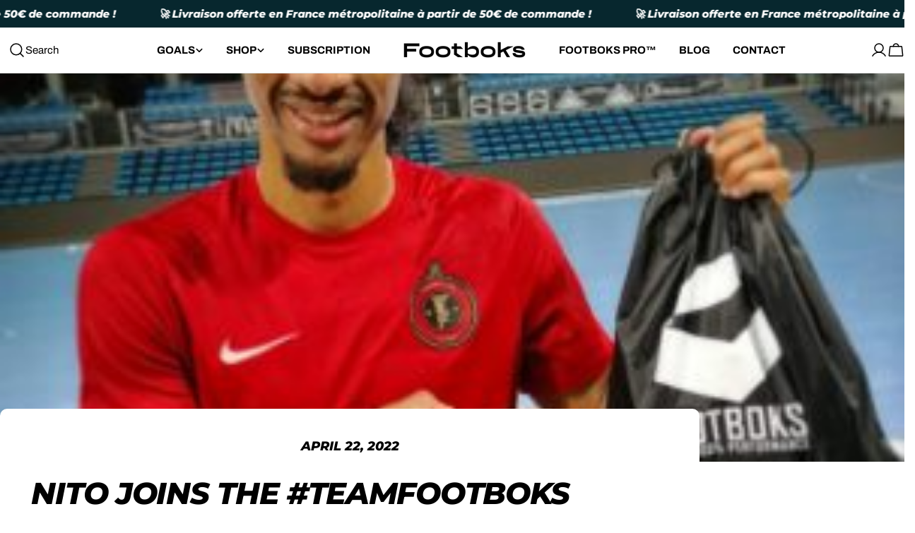

--- FILE ---
content_type: text/css
request_url: https://footboks.com/cdn/shop/t/19/assets/section-main-article.css?v=22808068195720959701760709860
body_size: 132
content:
.product__sharing--title{margin-bottom:1.2rem}.product__sharing--inputs{display:flex;align-items:center;position:relative}.product__sharing--inputs:before{content:"";position:absolute;top:0;right:0;bottom:0;left:0;border:1px solid rgb(var(--color-border));border-radius:var(--buttons-radius, 0);pointer-events:none}.product__sharing--inputs input{border-color:transparent!important;background:#fff;text-overflow:ellipsis;box-shadow:none!important;border-end-end-radius:0;border-start-end-radius:0}.product__sharing--inputs .btn{padding:0 1.6rem!important;height:var(--buttons-height);border-radius:0 var(--buttons-radius, 0) var(--buttons-radius, 0) 0}.product__sharing .sharing__links{display:flex;align-items:center;margin:1.6rem -1rem 0}.product__sharing .sharing__links a{position:relative;display:flex;padding:0 1rem}.product__sharing .sharing__links a:before{content:"";position:absolute;top:-1rem;bottom:-1rem;left:0;right:0}.article-tags a{--color-border: var(--color-text-heading);height:3.8rem;padding-inline:2rem;display:inline-flex;align-items:center;justify-content:center;transition:.3s all;white-space:nowrap;border:1px solid rgb(var(--color-border));border-radius:var(--buttons-radius, 0)}.article-tags a:hover{--color-border: var(--color-button-hover-background);color:rgb(var(--color-button-hover-text));border-color:rgb(var(--color-border));background-color:rgb(var(--color-button-hover-background))}.article-navigation{padding-top:3rem;border-top:1px solid rgb(var(--color-border))}.article-navigation .btn{column-gap:.6rem}.article-navigation__prev svg{transform:scaleX(-1)}.article-navigation__heading{margin-top:.8rem}@media (max-width: 767.98px){.article-navigation{padding-top:2.2rem}}.article__wrapper{padding:3.2rem 1.5rem 0}.article__wrapper>*+*{margin-top:4rem}@media (max-width: 767.98px){.article__wrapper>*+*{margin-top:3.2rem}}@media (min-width: 1023.98px){.article__wrapper{position:relative;background-color:rgb(var(--color-background));max-width:99rem;margin-inline:auto;padding:4rem 3rem 0}.article--has-media .article__wrapper{margin-top:-7.5rem;border-radius:var(--blocks-radius) var(--blocks-radius) 0 0}}.article__header>*+*{margin-top:2.4rem}@media (max-width: 767.98px){.article__header>*+*{margin-top:2rem}}@media (min-width: 1023.98px){.article__title{max-width:85%;margin-inline:auto}}.article__meta{position:relative}.article__meta+.article__meta{padding-inline-start:1.3rem;margin-inline-start:1.2rem}.article__meta+.article__meta:before{content:"";width:.1rem;height:1.7rem;position:absolute;top:50%;inset-inline-start:0;transform:translateY(-50%);border-left:1px solid rgb(var(--color-border))}.article__blog a{font-size:var(--font-body-size)}.article-comment__title,.article-comment__form-title{margin-bottom:4rem}@media (max-width: 767.98px){.article-comment__title,.article-comment__form-title{margin-bottom:3.2rem}}.comment{padding-bottom:4rem;border-bottom:1px solid rgb(var(--color-border))}.comment+.comment{margin-top:4rem}.comment p{margin-top:0;margin-bottom:2rem}@media (max-width: 767.98px){.comment{padding-bottom:2.4rem}.comment+.comment{margin-top:2.4rem}}.comment__meta span{position:relative}.comment__meta span+span{padding-inline-start:1.3rem;margin-inline-start:1.2rem}.comment__meta span+span:before{content:"";width:.1rem;height:1.7rem;position:absolute;top:50%;inset-inline-start:0;transform:translateY(-50%);background:rgb(var(--color-border))}@media (min-width: 767.98px){.comment-form .form-footer{margin-top:4rem}}.comment-form__warning{margin-bottom:0;margin-top:1.2rem}
/*# sourceMappingURL=/cdn/shop/t/19/assets/section-main-article.css.map?v=22808068195720959701760709860 */
